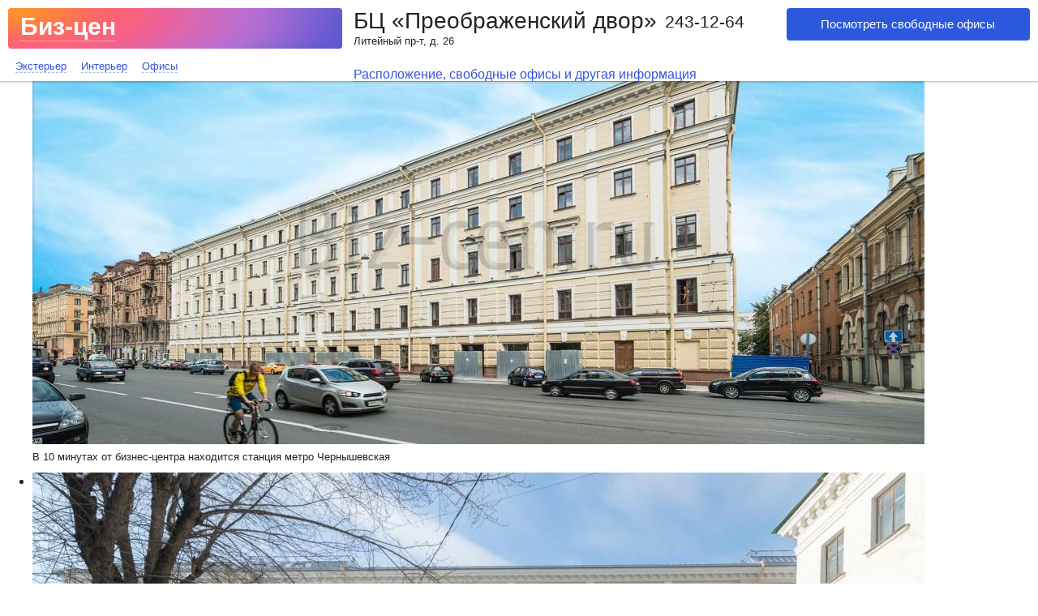

--- FILE ---
content_type: text/html; charset=UTF-8
request_url: https://www.biz-cen.ru/faberge/gallery/
body_size: 6144
content:
<!DOCTYPE html PUBLIC "-//W3C//DTD XHTML 1.0 Strict//EN"
    "http://www.w3.org/TR/xhtml1/DTD/xhtml1-strict.dtd">
<html xmlns="http://www.w3.org/1999/xhtml" xmlns:v="urn:schemas-microsoft-com:vml">
	<head>
	  	<title>Бизнес-центр Преображенский двор - интерьер, экстерьер. Фотографии офисов.</title>
	    <meta http-equiv="Content-Type" content="text/html; charset=utf-8" />
	    <meta name="Description" content='Фотографии бц "Преображенский двор". Обзор офисов. Интерьер и экстерьер.' />
	    
	      <link rel="canonical" href="https://www.biz-cen.ru/faberge/gallery/"/>
	       		<link rel="alternate" media="only screen and (max-width: 640px)" href="https://m.biz-cen.ru/faberge/gallery/">
			  	<link rel="stylesheet" href="/main/css_min/gallery.css" />
        <link rel="apple-touch-icon" href="apple-touch-icon.png">
        <!-- Place favicon.ico in the root directory -->
		<link rel="stylesheet" href="/msk2/fonts/rouble.css">
        <link rel="stylesheet" href="/class_bc/v3/scrollPage/css_min/normalize.css">
        <link rel="stylesheet" href="/class_bc/v3/scrollPage/css_min/main.css">
        <link rel="stylesheet" href="/class_bc/v3/scrollPage/bootstrap-responsive.css">
        <link rel="stylesheet" href="/class_bc/v3/scrollPage/dist/css_min/styles.css">
        <script src="/class_bc/v3/scrollPage/js/vendor/modernizr-2.8.3.min.js"></script>
        <script src="//ajax.googleapis.com/ajax/libs/jquery/1.11.2/jquery.min.js"></script>
        <script type="text/javascript" src="/usi2/js/main/raphael-min.js"></script>
        <link rel="stylesheet" href="/class_bc/v3/form/new_min/form.css">
        <link rel="stylesheet" href="/assets/fonts/rouble.css?1">
		<script type="text/javascript" src="/main/js_min/scrollpage.js"></script>
		<script type="text/javascript" src="https://assets2.biz-cen.ru/usi2/js/main_min/jquery.cookie.js"></script>
		<script>
			var gallery_page=1;
		</script>
		<script type="text/javascript" src="https://assets2.biz-cen.ru/class_main/js_min/yagoals.js?1465566402"></script>
		<script type="text/javascript">
			var city="0";
			first = function(el)
			{
				var myWidth = 0, myHeight = 0;
				var int1=0;
				if( typeof( window.innerWidth ) == 'number' ) {
				    //Non-IE
				    myWidth = window.innerWidth;
				    myHeight = window.innerHeight;
				    int1=1;
				} else if( document.documentElement && ( document.documentElement.clientWidth ||
					document.documentElement.clientHeight ) ) {
				    //IE 6+ in 'standards compliant mode'
				    myWidth = document.documentElement.clientWidth;
				    myHeight = document.documentElement.clientHeight;
				    int1=2;
				} else if( document.body && ( document.body.clientWidth || document.body.clientHeight ) ) {
				    //IE 4 compatible
				    myWidth = document.body.clientWidth;
				    myHeight = document.body.clientHeight;
				    int1=3;
				}
				var delta = myWidth - el.width;
				var left = 0;
				if(delta > 0) {
					left = delta / 2;
				}
				$('.bc_li_name').css( { marginLeft : left-7 } );
			}
			
			$(function(){
				$('.eye2').click(function(){
					$('.eye2').hide();
				});
			});
		</script>
		<style>
		.goto {
			top: 21px;
			position: relative;
		}
		.goto a{
			text-decoration:none;
			color:rgb(54,83,219);
			border-bottom:1px solid rgba(54,83,219,0.4);
		}
		.goto a:hover{
			color:rgb(254, 31, 84);
			border-bottom:1px solid rgba(254, 31, 84,0.4);	
		}
		</style>

<script type="text/javascript">var _kmq = _kmq || [];
var _kmk = _kmk || '1213d350d4f8bfe620c76d8e7283e844d1b22d66';
function _kms(u){
 setTimeout(function(){
   var d = document, f = d.getElementsByTagName('script')[0],
   s = d.createElement('script');
   s.type = 'text/javascript'; s.async = true; s.src = u;
   f.parentNode.insertBefore(s, f);
 }, 1);
}
_kms('//i.kissmetrics.com/i.js');
_kms('//doug1izaerwt3.cloudfront.net/' + _kmk + '.1.js');
</script>

<!-- GA counter SPB (17.04.2014) -->
<script>
  (function(i,s,o,g,r,a,m){i['GoogleAnalyticsObject']=r;i[r]=i[r]||function(){
  (i[r].q=i[r].q||[]).push(arguments)},i[r].l=1*new Date();a=s.createElement(o),
  m=s.getElementsByTagName(o)[0];a.async=1;a.src=g;m.parentNode.insertBefore(a,m)
  })(window,document,'script','https://www.google-analytics.com/analytics.js','ga');

  ga('create', 'UA-17796752-2', 'auto');
ga('require', 'linkid', 'linkid.js');
ga('require', 'displayfeatures');
if (typeof($.cookie)!='undefined') {
	ga('set', 'userId', $.cookie('session_id'));
	console.log('us+'+$.cookie('session_id'));
}
  ga('send', 'pageview');

setTimeout(function () {

        	ga('send', 'event', 'New Visitor', location.pathname);
    	}, 15000);

</script>

<!-- /GA counter -->
	<script src="https://shturman.me/tracker?1768656281" async type="text/javascript"></script>
		</head>
	<!-- Yandex.Metrika counter -->
<script type="text/javascript">
(function (d, w, c) {
    (w[c] = w[c] || []).push(function() {
        try {
            w.yaCounter1911493 = new Ya.Metrika({id:1911493,
                    webvisor:true,
                    clickmap:true,
                    trackLinks:true,
                    accurateTrackBounce:true});
        } catch(e) { }
    });

    var n = d.getElementsByTagName("script")[0],
        s = d.createElement("script"),
        f = function () { n.parentNode.insertBefore(s, n); };
    s.type = "text/javascript";
    s.async = true;
    s.src = (d.location.protocol == "https:" ? "https:" : "http:") + "//mc.yandex.ru/metrika/watch.js";

    if (w.opera == "[object Opera]") {
        d.addEventListener("DOMContentLoaded", f, false);
    } else { f(); }
})(document, window, "yandex_metrika_callbacks");
</script>
<noscript><div><img src="//mc.yandex.ru/watch/1911493" style="position:absolute; left:-9999px;" alt="" /></div></noscript>
<!-- /Yandex.Metrika counter -->
	<body data-test="2">
		<header id="header" data-duration="200" data-effect="slide" class="row-fluid emerge header-open shadowHeader" style="opacity: 1; transform: translate(0px, 0px); transition: opacity 200ms ease-out 0s, transform 200ms cubic-bezier(0, 0.9, 0.1, 1) 0s; height: 70px;">
            <div class="header-left">
                <div class="header-logo casper">
                    <img alt="" src="/assets/img/gradient.jpg" neonload="casperLogo(this);" class="header-logo-img" load="1" style="height: 50px;">
                    <div class="header-logo-inner">
                        <!-- <a href="/izb" class="header-logo-inner-izbr"><span class="count">22</span></a> -->
                        <a class="white header-logo-inner-title" href="/">Биз-цен</a>
                        <div class="header-logo-inner-desc"><a href="/">Поиск и аренда офиса без комиссии</a></div>
                    </div>
                    <div class="safaryOnly"></div>
                </div>
            </div>
            <div class="header-right" style="height: 59px;overflow:visible">
	            <a href="/faberge/" class="button300 blue fr white header-right-char-button">Посмотреть свободные офисы</a>
	            <h1 class="header-right-title dib" data-test="1">БЦ «Преображенский двор»</a></h1>
	            	            <div class="header-right-phone">



                        <div class="container-left-info-contact-phone phones shturmcall" data-reel="1">243-12-64</div>                        <div class="container-left-info-contact-sale" style="line-height:16px"><noindex>
                                            <p style="margin:0px; margin-top:4px;line-height:20px">
                            			    </p></noindex>
                        </div>



	            </div>
	            <span class="classBc dib">Литейный пр-т, д. 26</span>
	            <span class="goto"><a href="/faberge/">Расположение, свободные офисы и другая информация</a></span>
            	<div class="wrapper">
            		<div class="header-right-desc">
                    	<div class="header-right-desc-text">&nbsp;</div>
              		</div>
        		</div>
			</div>
			
            <div class="header-gallery">
                <ul class="header-gallery-nav">
                    <li class="header-gallery-nav-li" data-type="1">Экстерьер</li>
                    <li class="header-gallery-nav-li" data-type="2">Интерьер</li>
                    <li class="header-gallery-nav-li" data-type="3">Офисы</li>
                </ul>
                
            </div>
        </header>
	<!--div style="float: right;margin-right: 10px;margin-top: 5px;text-align: center;">
				<a style="text-decoration: none;" id="logo" href="/">
				<img alt="Бизнес-центры Санкт-Петербурга" src="/fuckme/about2/logo_g.png" style="border: medium none;">
				<p style="font: 11px Georgia; margin: 0px; color: rgb(0, 0, 0);"><i>Умный каталог бизнес-центров<br /> Санкт-Петербурга</i></p>
				</a>
	</div>
	<div style="clear:both"></div-->
	<div class="bc_photos">
		<ul class="bc_list">
			<li class="bc_li_name">
			</li>
			<li class="bc_li_photo">
					<div class="container-gallery-photo-wrapp" data-type="1" data-id="7419" >
					<a href="/faberge/" ><img src="/photos2/315/7419/315_7419_1100w3.jpg" alt="бц Преображенский двор"  id="first_img" onload="first(this)" /></a>
					<span class='container-gallery-photo-text'>В 10 минутах от бизнес-центра находится станция метро Чернышевская</span>
					</div>
			</li>
			<li class="bc_li_photo">
					<div class="container-gallery-photo-wrapp" data-type="1" data-id="25939" >
					<a href="/faberge/" ><img src="/photos2/315/25939/315_25939_1100w3.jpg" alt="бц Литейный пр-т"   /></a>
					<span class='container-gallery-photo-text'>Бизнес-центр Преображенский двор</span>
					</div>
			</li>
			<li class="bc_li_photo">
					<div class="container-gallery-photo-wrapp" data-type="1" data-id="41059" >
					<a href="/faberge/" ><img src="/photos2/315/41059/315_41059_1100w3.jpg" alt="бизнес центр Литейный пр-т"   /></a>
					<span class='container-gallery-photo-text'>Офис в бизнес-центре Преображенский двор</span>
					</div>
			</li>
			<li class="bc_li_photo">
					<div class="container-gallery-photo-wrapp" data-type="1" data-id="14618" >
					<a href="/faberge/" ><img src="/photos2/315/14618/315_14618_1100w3.jpg" alt="бизнес центр Преображенский двор"   /></a>
					
					</div>
			</li>
			<li class="bc_li_photo">
					<div class="container-gallery-photo-wrapp" data-type="1" data-id="41060" >
					<a href="/faberge/" ><img src="/photos2/315/41060/315_41060_1100w3.jpg" alt="бц Преображенский двор Литейный пр-т"   /></a>
					
					</div>
			</li>
			<li class="bc_li_photo">
					<div class="container-gallery-photo-wrapp" data-type="1" data-id="41061" >
					<a href="/faberge/" ><img src="/photos2/315/41061/315_41061_1100w3.jpg" alt="бизнес центр Преображенский двор Литейный пр-т"   /></a>
					
					</div>
			</li>
			<li class="bc_li_photo">
					<div class="container-gallery-photo-wrapp" data-type="1" data-id="41062" >
					<a href="/faberge/" ><img src="/photos2/315/41062/315_41062_1100w3.jpg" alt="бц Преображенский двор спб"   /></a>
					
					</div>
			</li>
			<li class="bc_li_photo">
					<div class="container-gallery-photo-wrapp" data-type="1" data-id="25848" >
					<a href="/faberge/" ><img src="/photos2/315/25848/315_25848_1100w3.jpg" alt="бизнес центр Преображенский двор спб"   /></a>
					
					</div>
			</li>
			<li class="bc_li_photo">
					<div class="container-gallery-photo-wrapp" data-type="2" data-id="14619" >
					<a href="/faberge/" ><img src="/photos2/315/14619/315_14619_1100w3.jpg" alt="офис бц Преображенский двор"   /></a>
					
					</div>
			</li>
			<li class="bc_li_photo">
					<div class="container-gallery-photo-wrapp" data-type="2" data-id="25850" >
					<a href="/faberge/" ><img src="/photos2/315/25850/315_25850_1100w3.jpg" alt="бц Преображенский двор адрес"   /></a>
					
					</div>
			</li>
			<li class="bc_li_photo">
					<div class="container-gallery-photo-wrapp" data-type="2" data-id="25940" >
					<a href="/faberge/" ><img src="/photos2/315/25940/315_25940_1100w3.jpg" alt="бц Преображенский двор фото"   /></a>
					
					</div>
			</li>
			<li class="bc_li_photo">
					<div class="container-gallery-photo-wrapp" data-type="2" data-id="41063" >
					<a href="/faberge/" ><img src="/photos2/315/41063/315_41063_1100w3.jpg" alt="бизнес центр Преображенский двор аренда"   /></a>
					
					</div>
			</li>
			<li class="bc_li_photo">
					<div class="container-gallery-photo-wrapp" data-type="2" data-id="14620" >
					<a href="/faberge/" ><img src="/photos2/315/14620/315_14620_1100w3.jpg" alt="бц Преображенский двор аренда"   /></a>
					
					</div>
			</li>
			<li class="bc_li_photo">
					<div class="container-gallery-photo-wrapp" data-type="2" data-id="25849" >
					<a href="/faberge/" ><img src="/photos2/315/25849/315_25849_1100w3.jpg" alt="бц Преображенский двор карта"   /></a>
					
					</div>
			</li>
			<li class="bc_li_photo">
					<div class="container-gallery-photo-wrapp" data-type="2" data-id="25941" >
					<a href="/faberge/" ><img src="/photos2/315/25941/315_25941_1100w3.jpg" alt="бц Чернышевская"   /></a>
					
					</div>
			</li>
			<li class="bc_li_photo">
					<div class="container-gallery-photo-wrapp" data-type="2" data-id="41064" >
					<a href="/faberge/" ><img src="/photos2/315/41064/315_41064_1100w3.jpg" alt="бц Центральный"   /></a>
					
					</div>
			</li>
			<li class="bc_li_photo">
					<div class="container-gallery-photo-wrapp" data-type="2" data-id="14621" >
					<a href="/faberge/" ><img src="/photos2/315/14621/315_14621_1100w3.jpg" alt=""   /></a>
					
					</div>
			</li>
			<li class="bc_li_photo">
					<div class="container-gallery-photo-wrapp" data-type="2" data-id="25942" >
					<a href="/faberge/" ><img src="/photos2/315/25942/315_25942_1100w3.jpg" alt=""   /></a>
					
					</div>
			</li>
			<li class="bc_li_photo">
					<div class="container-gallery-photo-wrapp" data-type="2" data-id="41065" >
					<a href="/faberge/" ><img src="/photos2/315/41065/315_41065_1100w3.jpg" alt=""   /></a>
					
					</div>
			</li>
			<li class="bc_li_photo">
					<div class="container-gallery-photo-wrapp" data-type="2" data-id="14622" >
					<a href="/faberge/" ><img src="/photos2/315/14622/315_14622_1100w3.jpg" alt=""   /></a>
					
					</div>
			</li>
			<li class="bc_li_photo">
					<div class="container-gallery-photo-wrapp" data-type="2" data-id="25943" >
					<a href="/faberge/" ><img src="/photos2/315/25943/315_25943_1100w3.jpg" alt=""   /></a>
					
					</div>
			</li>
			<li class="bc_li_photo">
					<div class="container-gallery-photo-wrapp" data-type="2" data-id="41066" >
					<a href="/faberge/" ><img src="/photos2/315/41066/315_41066_1100w3.jpg" alt=""   /></a>
					
					</div>
			</li>
			<li class="bc_li_photo">
					<div class="container-gallery-photo-wrapp" data-type="2" data-id="14623" >
					<a href="/faberge/" ><img src="/photos2/315/14623/315_14623_1100w3.jpg" alt=""   /></a>
					
					</div>
			</li>
			<li class="bc_li_photo">
					<div class="container-gallery-photo-wrapp" data-type="2" data-id="25944" >
					<a href="/faberge/" ><img src="/photos2/315/25944/315_25944_1100w3.jpg" alt=""   /></a>
					
					</div>
			</li>
			<li class="bc_li_photo">
					<div class="container-gallery-photo-wrapp" data-type="2" data-id="41067" >
					<a href="/faberge/" ><img src="/photos2/315/41067/315_41067_1100w3.jpg" alt=""   /></a>
					
					</div>
			</li>
			<li class="bc_li_photo">
					<div class="container-gallery-photo-wrapp" data-type="2" data-id="14624" >
					<a href="/faberge/" ><img src="/photos2/315/14624/315_14624_1100w3.jpg" alt=""   /></a>
					
					</div>
			</li>
			<li class="bc_li_photo">
					<div class="container-gallery-photo-wrapp" data-type="2" data-id="25945" >
					<a href="/faberge/" ><img src="/photos2/315/25945/315_25945_1100w3.jpg" alt=""   /></a>
					
					</div>
			</li>
			<li class="bc_li_photo">
					<div class="container-gallery-photo-wrapp" data-type="2" data-id="41068" >
					<a href="/faberge/" ><img src="/photos2/315/41068/315_41068_1100w3.jpg" alt=""   /></a>
					
					</div>
			</li>
			<li class="bc_li_photo">
					<div class="container-gallery-photo-wrapp" data-type="2" data-id="25946" >
					<a href="/faberge/" ><img src="/photos2/315/25946/315_25946_1100w3.jpg" alt=""   /></a>
					
					</div>
			</li>
			<li class="bc_li_photo">
					<div class="container-gallery-photo-wrapp" data-type="2" data-id="25947" >
					<a href="/faberge/" ><img src="/photos2/315/25947/315_25947_1100w3.jpg" alt=""   /></a>
					
					</div>
			</li>
			<li class="bc_li_photo">
					<div class="container-gallery-photo-wrapp" data-type="2" data-id="39192" >
					<a href="/faberge/" ><img src="/photos2/315/39192/315_39192_1100w3.jpg" alt=""   /></a>
					
					</div>
			</li>
			<li class="bc_li_photo">
					<div class="container-gallery-photo-wrapp" data-type="2" data-id="25949" >
					<a href="/faberge/" ><img src="/photos2/315/25949/315_25949_1100w3.jpg" alt=""   /></a>
					
					</div>
			</li>
			<li class="bc_li_photo">
					<div class="container-gallery-photo-wrapp" data-type="2" data-id="25950" >
					<a href="/faberge/" ><img src="/photos2/315/25950/315_25950_1100w3.jpg" alt=""   /></a>
					
					</div>
			</li>
			<li class="bc_li_photo">
					<div class="container-gallery-photo-wrapp" data-type="3" data-id="41069" >
					<a href="/faberge/" ><img src="/photos2/315/41069/315_41069_1100w3.jpg" alt=""   /></a>
					
					</div>
			</li>
			<li class="bc_li_photo">
					<div class="container-gallery-photo-wrapp" data-type="3" data-id="41070" >
					<a href="/faberge/" ><img src="/photos2/315/41070/315_41070_1100w3.jpg" alt=""   /></a>
					
					</div>
			</li>
			<li class="bc_li_photo">
					<div class="container-gallery-photo-wrapp" data-type="3" data-id="25951" >
					<a href="/faberge/" ><img src="/photos2/315/25951/315_25951_1100w3.jpg" alt=""   /></a>
					
					</div>
			</li>
			<li class="bc_li_photo">
					<div class="container-gallery-photo-wrapp" data-type="3" data-id="25952" >
					<a href="/faberge/" ><img src="/photos2/315/25952/315_25952_1100w3.jpg" alt=""   /></a>
					
					</div>
			</li>
			<li class="bc_li_photo">
					<div class="container-gallery-photo-wrapp" data-type="3" data-id="25953" >
					<a href="/faberge/" ><img src="/photos2/315/25953/315_25953_1100w3.jpg" alt=""   /></a>
					
					</div>
			</li>
			<li class="bc_li_photo">
					<div class="container-gallery-photo-wrapp" data-type="3" data-id="25954" >
					<a href="/faberge/" ><img src="/photos2/315/25954/315_25954_1100w3.jpg" alt=""   /></a>
					
					</div>
			</li>
			<li class="bc_li_photo">
					<div class="container-gallery-photo-wrapp" data-type="3" data-id="25955" >
					<a href="/faberge/" ><img src="/photos2/315/25955/315_25955_1100w3.jpg" alt=""   /></a>
					
					</div>
			</li>
			<li class="bc_li_photo">
					<div class="container-gallery-photo-wrapp" data-type="3" data-id="25956" >
					<a href="/faberge/" ><img src="/photos2/315/25956/315_25956_1100w3.jpg" alt=""   /></a>
					
					</div>
			</li>
			<li class="bc_li_photo">
					<div class="container-gallery-photo-wrapp" data-type="3" data-id="25957" >
					<a href="/faberge/" ><img src="/photos2/315/25957/315_25957_1100w3.jpg" alt=""   /></a>
					
					</div>
			</li>
			<li class="bc_li_photo">
					<div class="container-gallery-photo-wrapp" data-type="3" data-id="25958" >
					<a href="/faberge/" ><img src="/photos2/315/25958/315_25958_1100w3.jpg" alt=""   /></a>
					
					</div>
			</li>
			<li class="bc_li_photo">
					<div class="container-gallery-photo-wrapp" data-type="3" data-id="25959" >
					<a href="/faberge/" ><img src="/photos2/315/25959/315_25959_1100w3.jpg" alt=""   /></a>
					
					</div>
			</li>
			<li class="bc_li_photo">
					<div class="container-gallery-photo-wrapp" data-type="3" data-id="25963" >
					<a href="/faberge/" ><img src="/photos2/315/25963/315_25963_1100w3.jpg" alt=""   /></a>
					
					</div>
			</li>
			<li class="bc_li_photo">
					<div class="container-gallery-photo-wrapp" data-type="3" data-id="25964" >
					<a href="/faberge/" ><img src="/photos2/315/25964/315_25964_1100w3.jpg" alt=""   /></a>
					
					</div>
			</li>
		</ul>
	</div>
<div id="footer" style="padding-top: 5px; height: 0px; clear: both; border-top: 1px solid rgb(205, 205, 205); padding-bottom: 25px;">
	<!-- m/f -->
	<p style="font: 11px Arial; float: left; position: relative; left: 15px; margin-top: 4px;">
		<span style="margin-right: 20px;"><a href="/">Аренда офиса в СПб</a></span>
		<span style="margin-right: 20px;"><a href="/arenda-ofisa-snjat/" >Все бизнес-центры Петербурга</a>:&nbsp;
		<a href="/arenda-ofisa-snjat/a/" >класса A</a>,&nbsp;
		<a href="/arenda-ofisa-snjat/b/" >класса B</a>,&nbsp;
		<a href="/arenda-ofisa-snjat/c/" >класса C</a>,&nbsp;
		<a href="/arenda-ofisa-snjat/o/" >класса O</a></span>
		<span style="margin-right: 20px;">
			<a  href="/sitemap/">Карта сайта</a>
		</span>
		<span style="margin-right: 20px;">
			<a  href="/faq/">Частые вопросы</a>
		</span>
		<span style="margin-right: 20px;">
			<a  href="/about/">О проекте</a>
		</span>
	<span style="margin-right: 20px;"><a href="/rayoni/" >Районы</a></span>
	<span style="margin-right: 20px;"><a href="/metro/" >Метро</a></span>
	</p>
	<p style="font: 11px Arial; float: right; position: relative; left: -15px; top: 4px;"><span style="color: rgb(193, 193, 193);">© 2010-2026 <a href="/">БизЦен РУ – Аренда офиса в бизнес-центрах Санкт-Петербурга</a></span></p>
	<br>
	<p style="font: 11px Arial; float: left; position: relative; left: 15px; margin-top: 4px;">
		<span style="margin-right: 20px;"><a href="/arenda_ofisa_bez_komissii/" >Аренда офиса без комиссии</a></span>
		<span style="margin-right: 20px;"><a href="/arenda-ofisa-ot-sobstvennika/" >Аренда офисов от собственника</a></span>
		<span style="margin-right: 20px;"><a href="/arenda-ofisa-snjat/" >Снять офис без посредников в Санкт-Петербурге</a></span>
		<span style="margin-right: 20px;"><a href="/arenda-nedvizhimosti/" >Аренда коммерческой недвижимости</a></span>
		
		<span style="margin-right: 20px;"><a  href="/katalog-biznes-centrov-moskvy/">Каталог бизнес-центров Москвы</a></span>
</p></div>
<!-- BEGIN JIVOSITE CODE {literal} -->
<script type='text/javascript'>
    (function(){ var widget_id = 'NCVDRZRf4p';var d=document;var w=window;function l(){
        var s = document.createElement('script'); s.type = 'text/javascript'; s.async = true; s.src = '//code.jivosite.com/script/widget/'+widget_id; var ss = document.getElementsByTagName('script')[0]; ss.parentNode.insertBefore(s, ss);}if(d.readyState=='complete'){l();}else{if(w.attachEvent){w.attachEvent('onload',l);}else{w.addEventListener('load',l,false);}}})();
</script>
<!-- {/literal} END JIVOSITE CODE -->
<!-- Facebook Pixel Code -->
<script>
  !function(f,b,e,v,n,t,s)
  {if(f.fbq)return;n=f.fbq=function(){n.callMethod?
  n.callMethod.apply(n,arguments):n.queue.push(arguments)};
  if(!f._fbq)f._fbq=n;n.push=n;n.loaded=!0;n.version='2.0';
  n.queue=[];t=b.createElement(e);t.async=!0;
  t.src=v;s=b.getElementsByTagName(e)[0];
  s.parentNode.insertBefore(t,s)}(window, document,'script',
  'https://connect.facebook.net/en_US/fbevents.js');
  fbq('init', '1876297555823970');
  fbq('track', 'PageView');
</script>
<noscript><img height="1" width="1" style="display:none"
  src="https://www.facebook.com/tr?id=1876297555823970&ev=PageView&noscript=1"
/></noscript>
<!-- End Facebook Pixel Code -->
<script type="text/javascript">!function(){var t=document.createElement("script");t.type="text/javascript",t.async=!0,t.src="https://vk.com/js/api/openapi.js?160",t.onload=function(){VK.Retargeting.Init("VK-RTRG-325982-4zxkZ"),VK.Retargeting.Hit()},document.head.appendChild(t)}();</script><noscript><img src="https://vk.com/rtrg?p=VK-RTRG-325982-4zxkZ" style="position:fixed; left:-999px;" alt=""/></noscript>
<script>
window.vkAsyncInit = function() {
  
  /**
   * Инициализация пикселя ВКонтакте
   */
  pixel = new VK.Pixel('VK-RTRG-325982-4zxkZ');

  /**
   * Генерация простого события посещения текущей страницы. Если найдутся аудитории с подходящими правилами,
   * то пользователь будет в них добавлен.
   */
  pixel.Hit();
  
};
</script>

  
 <!-- Facebook Pixel Code -->
<script>
  !function(f,b,e,v,n,t,s)
  {if(f.fbq)return;n=f.fbq=function(){n.callMethod?
  n.callMethod.apply(n,arguments):n.queue.push(arguments)};
  if(!f._fbq)f._fbq=n;n.push=n;n.loaded=!0;n.version='2.0';
  n.queue=[];t=b.createElement(e);t.async=!0;
  t.src=v;s=b.getElementsByTagName(e)[0];
  s.parentNode.insertBefore(t,s)}(window, document,'script',
  'https://connect.facebook.net/en_US/fbevents.js');
  fbq('init', '1876297555823970');
  fbq('track', 'PageView');
</script>
<noscript><img height="1" width="1" style="display:none"
  src="https://www.facebook.com/tr?id=1876297555823970&ev=PageView&noscript=1"
/></noscript>
<!-- End Facebook Pixel Code -->
<script type="text/javascript">!function(){var t=document.createElement("script");t.type="text/javascript",t.async=!0,t.src="https://vk.com/js/api/openapi.js?159",t.onload=function(){VK.Retargeting.Init("VK-RTRG-300283-8xHoh"),VK.Retargeting.Hit()},document.head.appendChild(t)}();</script><noscript><img src="https://vk.com/rtrg?p=VK-RTRG-300283-8xHoh" style="position:fixed; left:-999px;" alt=""/></noscript>

</body>
</html>


--- FILE ---
content_type: text/css
request_url: https://www.biz-cen.ru/assets/fonts/rouble.css?1
body_size: 220
content:
@font-face {
	font-family: 'als_rublregular';
	src: url('/assets/fonts/rouble-webfont.eot');
	src: url('/assets/fonts/rouble-webfont.eot?#iefix') format('embedded-opentype'),
	url('/assets/fonts/rouble-webfont.woff') format('woff'),
	url('/assets/fonts/rouble-webfont.ttf') format('truetype'),
	url('/assets/fonts/rouble-webfont.svg#als_rublregular') format('svg');
	font-weight: normal;
	font-style: normal;
}

.rouble{
	font-family: 'als_rublregular', arial, sans, sans-serif !important;
}


--- FILE ---
content_type: text/plain
request_url: https://www.google-analytics.com/j/collect?v=1&_v=j102&a=1077556548&t=pageview&_s=1&dl=https%3A%2F%2Fwww.biz-cen.ru%2Ffaberge%2Fgallery%2F&ul=en-us%40posix&dt=%D0%91%D0%B8%D0%B7%D0%BD%D0%B5%D1%81-%D1%86%D0%B5%D0%BD%D1%82%D1%80%20%D0%9F%D1%80%D0%B5%D0%BE%D0%B1%D1%80%D0%B0%D0%B6%D0%B5%D0%BD%D1%81%D0%BA%D0%B8%D0%B9%20%D0%B4%D0%B2%D0%BE%D1%80%20-%20%D0%B8%D0%BD%D1%82%D0%B5%D1%80%D1%8C%D0%B5%D1%80%2C%20%D1%8D%D0%BA%D1%81%D1%82%D0%B5%D1%80%D1%8C%D0%B5%D1%80.%20%D0%A4%D0%BE%D1%82%D0%BE%D0%B3%D1%80%D0%B0%D1%84%D0%B8%D0%B8%20%D0%BE%D1%84%D0%B8%D1%81%D0%BE%D0%B2.&sr=1280x720&vp=1280x720&_u=KGBAgEAjAAAAACAAI~&jid=1829517830&gjid=883314554&cid=910333143.1768656283&tid=UA-17796752-2&_gid=1413787455.1768656283&_slc=1&z=1203246823
body_size: -449
content:
2,cG-788M7EH9NR